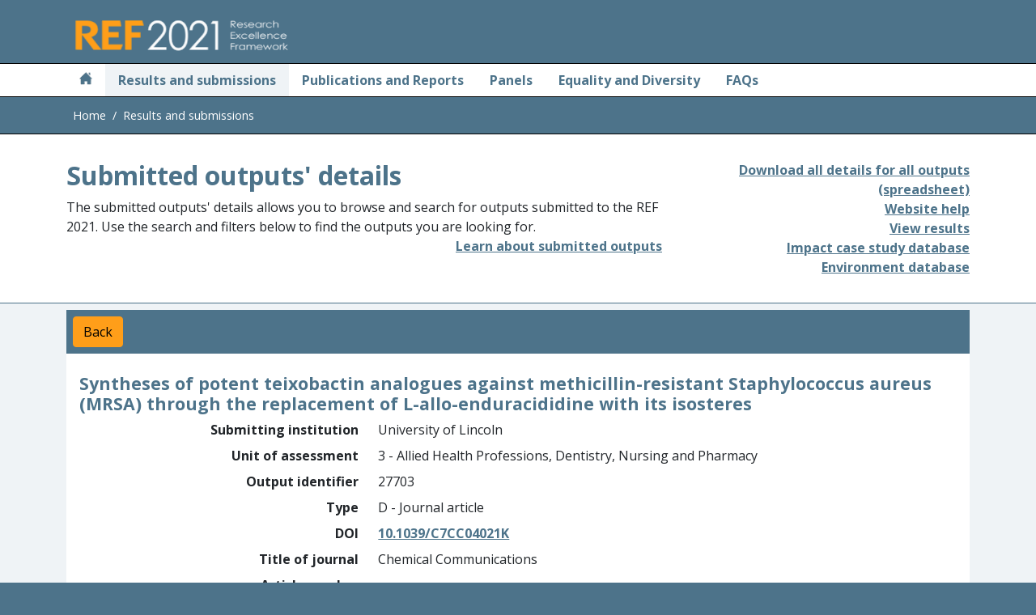

--- FILE ---
content_type: text/html; charset=utf-8
request_url: https://results2021.ref.ac.uk/outputs/2f08d4a9-dc4a-48a0-9e19-3ee7b23eb06a?page=1
body_size: 6090
content:

<!doctype html>
<html lang="en">
<head>
    <meta charset="utf-8">
    <title>Results and submissions : REF 2021</title>
    <meta name="viewport" content="width=device-width, initial-scale=1">
    <link rel="icon" type="image/x-icon" href="/favicon.ico">
    <link href='//fonts.googleapis.com/css?family=Open+Sans:300,400italic,400,700' rel='stylesheet' type='text/css'>
    <link href="/css/ref2021.css?v=Ziqc1_ziVyRuDlJ55jB74rQ5F69Z5T1wHRTT0CR7WM8" rel="stylesheet" type="text/css" />
    <script src="/lib/jquery/jquery.js"></script>
    <script src="/lib/bootstrap.bundle.min.js"></script>
    <script src="https://kit.fontawesome.com/c10b7150f5.js" crossorigin="anonymous"></script>
<script type="text/javascript">!function(T,l,y){var S=T.location,k="script",D="instrumentationKey",C="ingestionendpoint",I="disableExceptionTracking",E="ai.device.",b="toLowerCase",w="crossOrigin",N="POST",e="appInsightsSDK",t=y.name||"appInsights";(y.name||T[e])&&(T[e]=t);var n=T[t]||function(d){var g=!1,f=!1,m={initialize:!0,queue:[],sv:"5",version:2,config:d};function v(e,t){var n={},a="Browser";return n[E+"id"]=a[b](),n[E+"type"]=a,n["ai.operation.name"]=S&&S.pathname||"_unknown_",n["ai.internal.sdkVersion"]="javascript:snippet_"+(m.sv||m.version),{time:function(){var e=new Date;function t(e){var t=""+e;return 1===t.length&&(t="0"+t),t}return e.getUTCFullYear()+"-"+t(1+e.getUTCMonth())+"-"+t(e.getUTCDate())+"T"+t(e.getUTCHours())+":"+t(e.getUTCMinutes())+":"+t(e.getUTCSeconds())+"."+((e.getUTCMilliseconds()/1e3).toFixed(3)+"").slice(2,5)+"Z"}(),iKey:e,name:"Microsoft.ApplicationInsights."+e.replace(/-/g,"")+"."+t,sampleRate:100,tags:n,data:{baseData:{ver:2}}}}var h=d.url||y.src;if(h){function a(e){var t,n,a,i,r,o,s,c,u,p,l;g=!0,m.queue=[],f||(f=!0,t=h,s=function(){var e={},t=d.connectionString;if(t)for(var n=t.split(";"),a=0;a<n.length;a++){var i=n[a].split("=");2===i.length&&(e[i[0][b]()]=i[1])}if(!e[C]){var r=e.endpointsuffix,o=r?e.location:null;e[C]="https://"+(o?o+".":"")+"dc."+(r||"services.visualstudio.com")}return e}(),c=s[D]||d[D]||"",u=s[C],p=u?u+"/v2/track":d.endpointUrl,(l=[]).push((n="SDK LOAD Failure: Failed to load Application Insights SDK script (See stack for details)",a=t,i=p,(o=(r=v(c,"Exception")).data).baseType="ExceptionData",o.baseData.exceptions=[{typeName:"SDKLoadFailed",message:n.replace(/\./g,"-"),hasFullStack:!1,stack:n+"\nSnippet failed to load ["+a+"] -- Telemetry is disabled\nHelp Link: https://go.microsoft.com/fwlink/?linkid=2128109\nHost: "+(S&&S.pathname||"_unknown_")+"\nEndpoint: "+i,parsedStack:[]}],r)),l.push(function(e,t,n,a){var i=v(c,"Message"),r=i.data;r.baseType="MessageData";var o=r.baseData;return o.message='AI (Internal): 99 message:"'+("SDK LOAD Failure: Failed to load Application Insights SDK script (See stack for details) ("+n+")").replace(/\"/g,"")+'"',o.properties={endpoint:a},i}(0,0,t,p)),function(e,t){if(JSON){var n=T.fetch;if(n&&!y.useXhr)n(t,{method:N,body:JSON.stringify(e),mode:"cors"});else if(XMLHttpRequest){var a=new XMLHttpRequest;a.open(N,t),a.setRequestHeader("Content-type","application/json"),a.send(JSON.stringify(e))}}}(l,p))}function i(e,t){f||setTimeout(function(){!t&&m.core||a()},500)}var e=function(){var n=l.createElement(k);n.src=h;var e=y[w];return!e&&""!==e||"undefined"==n[w]||(n[w]=e),n.onload=i,n.onerror=a,n.onreadystatechange=function(e,t){"loaded"!==n.readyState&&"complete"!==n.readyState||i(0,t)},n}();y.ld<0?l.getElementsByTagName("head")[0].appendChild(e):setTimeout(function(){l.getElementsByTagName(k)[0].parentNode.appendChild(e)},y.ld||0)}try{m.cookie=l.cookie}catch(p){}function t(e){for(;e.length;)!function(t){m[t]=function(){var e=arguments;g||m.queue.push(function(){m[t].apply(m,e)})}}(e.pop())}var n="track",r="TrackPage",o="TrackEvent";t([n+"Event",n+"PageView",n+"Exception",n+"Trace",n+"DependencyData",n+"Metric",n+"PageViewPerformance","start"+r,"stop"+r,"start"+o,"stop"+o,"addTelemetryInitializer","setAuthenticatedUserContext","clearAuthenticatedUserContext","flush"]),m.SeverityLevel={Verbose:0,Information:1,Warning:2,Error:3,Critical:4};var s=(d.extensionConfig||{}).ApplicationInsightsAnalytics||{};if(!0!==d[I]&&!0!==s[I]){var c="onerror";t(["_"+c]);var u=T[c];T[c]=function(e,t,n,a,i){var r=u&&u(e,t,n,a,i);return!0!==r&&m["_"+c]({message:e,url:t,lineNumber:n,columnNumber:a,error:i}),r},d.autoExceptionInstrumented=!0}return m}(y.cfg);function a(){y.onInit&&y.onInit(n)}(T[t]=n).queue&&0===n.queue.length?(n.queue.push(a),n.trackPageView({})):a()}(window,document,{
src: "https://js.monitor.azure.com/scripts/b/ai.2.min.js", // The SDK URL Source
crossOrigin: "anonymous", 
cfg: { // Application Insights Configuration
    connectionString: 'InstrumentationKey=af1c7a01-1834-4ded-9311-d9e30af528dd;IngestionEndpoint=https://uksouth-1.in.applicationinsights.azure.com/;LiveEndpoint=https://uksouth.livediagnostics.monitor.azure.com/'
}});</script></head>
<body style="background-color: #4D738A;">
    <div class="visually-hidden-focusable"><a href="#main" class="text-secondary">Skip to main</a></div>
    <header class="container-header" id="header">
        <div class="container">
            <div class="row pt-3 pb-2">
                <div class="col">
                    <div class="font-weight-bold text-light">
                        <img src="/images/logot-209x50.png" alt="Research Excellence Framework 2021">
                    </div>
                </div>
            </div>
        </div>
    </header>
    <main id="main">
        <div class="container-fluid px-0 bg-white">
            

<div class="container-fluid container-nav px-0">
    <nav class="navbar navbar-expand-sm navbar-light font-weight-bold py-0">
        <div class="container">
            <button class="navbar-toggler" type="button" data-bs-toggle="collapse" data-bs-target="#navbarSupportedContent" aria-expanded="false" aria-label="Toggle navigation">
                <span class="navbar-toggler-icon"></span>
            </button>
            <div class="collapse navbar-collapse" id="navbarSupportedContent">
                <ul class="navbar-nav me-auto mb-2 mb-sm-0">
                    <li class="nav-item ps-2 pe-2">
                        <a class="nav-link" href="https://2021.ref.ac.uk/" aria-label="Home">
                            <i class="icon-home"></i>
                        </a>
                    </li>
                    <li class="nav-item link-active ps-2 pe-2">
                        <a class="nav-link" [routerLink]="['/home']" aria-current="page" href="#">Results and submissions</a>
                    </li>
                        <li class="nav-item ps-2 pe-2">
                            <a class="nav-link" href="https://2021.ref.ac.uk/publications-and-reports/index.html">Publications and Reports</a>
                        </li>
                        <li class="nav-item ps-2 pe-2">
                            <a class="nav-link" href="https://2021.ref.ac.uk/panels/index.html">Panels</a>
                        </li>
                        <li class="nav-item ps-2 pe-2">
                            <a class="nav-link" href="https://2021.ref.ac.uk/equality-and-diversity/index.html">Equality and Diversity</a>
                        </li>
                        <li class="nav-item ps-2 pe-2">
                            <a class="nav-link" href="https://2021.ref.ac.uk/faqs/index.html">FAQs</a>
                        </li>
                </ul>
            </div>
        </div>
    </nav>
</div>
            
<div class="container-fluid container-breadcrumb px-0">
    <nav>
        <div class="container">
            <ol class="breadcrumb mb-0 px-2">
                <li class="breadcrumb-item">
                    <a href="https://ref.ac.uk">Home</a>
                </li>
                    <li class="breadcrumb-item active">
Results and submissions                    </li>
            </ol>
        </div>
    </nav>
</div>

            <div class="container-fluid content-heading border-primary border-bottom">
                <div class="container">
                    <div class="row">
                        
    
<div class="col">
    <h1>Submitted outputs' details</h1>
    <div>
        The submitted outputs' details allows you to browse and search for outputs submitted to the REF 2021. Use the
        search and filters below to find the outputs you are looking for.
    </div>
    <div class="text-end">

<a href="https://2021.ref.ac.uk/guidance-on-results/guidance-on-ref-2021-results/index.html#outputs" class="">Learn about submitted outputs</a></div>
</div>
<div class="col-4 text-end">
    
<div>
    <div class="d-block">
        <a href="#" class="async-download" data-download-url="/outputs/export-all">Download all details for all outputs (spreadsheet)</a>
    </div>
    <div class="d-none">
        Download all details for all outputs (spreadsheet) (generating)
    </div>
</div>

<input type="hidden" class="export-running-message" value="Export running" />
<input type="hidden" class="export-finished-message" value="Export completed" />
    <div>

<a href="https://2021.ref.ac.uk/guidance-on-results/submissions-website-help/index.html" class="">Website help</a></div>
    <div><a href="/">View results</a></div>
    <div><a href="/impact">Impact case study database</a></div>
    <div><a href="/environment">Environment database</a></div>
</div>

                    </div>
                </div>
            </div>
            

<div class="container-fluid results-background pt-2 pb-2">
    <div class="container">
        <div class="row">
            <div class="col-md-12">
                <div class="bg-primary text-white">
                    <div class="hstack gap-3">
                        <a class="btn btn-secondary m-2" href="/outputs?page=1#2f08d4a9-dc4a-48a0-9e19-3ee7b23eb06a">Back</a>
                    </div>
                </div>
            </div>
            <div class="col-md-12">
                <div class="bg-white pt-2 pb-2">
                    <div class="waiting d-none">
    <span class="visually-hidden" role="alert">Waiting for server</span>
        <div class="spinner spinner1"></div>
        <div class="spinner spinner2"></div>
        <div class="spinner spinner3"></div>
        <div class="spinner spinner4"></div>
        <div class="spinner spinner5"></div>
        <div class="spinner spinner6"></div>
        <div class="spinner spinner7"></div>
        <div class="spinner spinner8"></div>
</div>

<script src="/lib/waiting-spinner.js?v=eOErdMqslY2h_jNYaIdlR1DaZgGLv7PUJWzZhyIyThE"></script>
                    <div class="card-body">
                        <div class="row">
                            <h2>Syntheses of potent teixobactin analogues against methicillin-resistant Staphylococcus aureus (MRSA) through the replacement of L-allo-enduracididine with its isosteres</h2>
                        </div>
                        <dl class="row output-metadata">
                            <dt>Submitting institution</dt>
                            <dd>
                                University of Lincoln
                                
 
                            </dd>

                            <dt>Unit of assessment</dt>
                            <dd>3 - Allied Health Professions, Dentistry, Nursing and Pharmacy</dd>

                            <dt>Output identifier</dt>
                            <dd>27703</dd>

                            <dt>Type</dt>
                            <dd>D - Journal article</dd>

                                <dt>DOI</dt>
                                <dd>
                                        <a href="https://dx.doi.org/10.1039/C7CC04021K" target="_blank" rel="noopener noreferrer">10.1039/C7CC04021K</a>
                                </dd>

                                <dt>Title of journal</dt>
                                <dd>Chemical Communications</dd>



                                <dt>Article number</dt>
                                <dd>-</dd>

                                <dt>First page</dt>
                                <dd>7788</dd>

                                <dt>Volume</dt>
                                <dd>53</dd>

                                <dt>Issue</dt>
                                <dd>55</dd>


                                <dt>ISSN</dt>
                                <dd>1359-7345</dd>


                                <dt>Open access status</dt>
                                <dd>Compliant</dd>

                            <dt>Month of publication</dt>
                            <dd>June</dd>

                            <dt>Year of publication</dt>
                            <dd>2017</dd>

                            <dt>URL</dt>
                            <dd>
                                    <a href="http://doi.org/10.1039/C7CC04021K" target="_blank" rel="noopener noreferrer">
                                        http://doi.org/10.1039/C7CC04021K
                                    </a>
                            </dd>

                            <dt>Supplementary information</dt>
                            <dd>
-                            </dd>

                            <dt>Request cross-referral to</dt>
                            <dd>-</dd>

                            <dt>Output has been delayed by COVID-19</dt>
                            <dd>No</dd>

                            <dt>COVID-19 affected output statement</dt>
                            <dd>-</dd>

                            <dt>Forensic science</dt>
                            <dd>No</dd>

                            <dt>Criminology</dt>
                            <dd>No</dd>

                            <dt>Interdisciplinary</dt>
                            <dd>No</dd>

                            <dt>Number of additional authors</dt>
                            <dd>
                                6
                            </dd>

                            <dt>Research group(s)</dt>
                            <dd>
-                            </dd>

                                <dt>Citation count</dt>
                                <dd>23</dd>

                            <dt>Proposed double-weighted</dt>
                            <dd>No</dd>


                            <dt>Reserve for an output with double weighting</dt>
                            <dd>No</dd>

                            <dt>Additional information</dt>
                            <dd>-</dd>

                            <dt>Author contribution statement</dt>
                            <dd>-</dd>

                            <dt>Non-English</dt>
                            <dd>No</dd>

                            <dt>English abstract</dt>
                            <dd>-</dd>
                        </dl>
                    </div>
                </div>
            </div>
        </div>
    </div>
</div>


        </div>
    </main>
    
<footer id="footer">
    <div class="container-fluid container-footer">
        <div class="row">
            <div class="col-sm">
                <p class="text-center">
                        <a class="text-white fw-normal" href="https://2021.ref.ac.uk/contact/index.html">Contact REF</a>
|                        <a class="text-white fw-normal" href="https://2021.ref.ac.uk/disclaimer/index.html">Disclaimer</a>
|                        <a class="text-white fw-normal" href="https://2021.ref.ac.uk/copyright/index.html">Copyright &#xA9; (2022) UKRI</a>
|                        <a class="text-white fw-normal" href="http://www.ukri.org/privacy-notice">UKRI Privacy Notice</a>
                </p>
            </div>
        </div>
        <div class="row">
            <div class="col text-center">
                    <a href="https://www.hefcw.ac.uk"><img src="https://2021.ref.ac.uk/media/1001/hefcw-logo.gif" alt="Higher Education Funding Council for Wales" class="footer-logo" /></a>
                    <a href="https://re.ukri.org/"><img src="https://2021.ref.ac.uk/media/1002/ukri_re-logo_horiz-w.png" alt="Research England" class="footer-logo" /></a>
                    <a href="http://www.sfc.ac.uk"><img src="https://2021.ref.ac.uk/media/1003/sfc-logo_white.png" alt="Scottish Funding Council" class="footer-logo" /></a>
                    <a href="https://www.economy-ni.gov.uk"><img src="https://2021.ref.ac.uk/media/1004/economy-logo.gif" alt="Department for the Economy" class="footer-logo" /></a>
            </div>
        </div>
    </div>
</footer>
    
    <script src="/lib/async-download.js?v=0vr_6JysoA8RMDiJi3QRTxRS93HRl_wBBS4ZOM9D7Q4"></script>

</body>
</html>


--- FILE ---
content_type: application/javascript
request_url: https://results2021.ref.ac.uk/lib/waiting-spinner.js?v=eOErdMqslY2h_jNYaIdlR1DaZgGLv7PUJWzZhyIyThE
body_size: 348
content:
function startWaiting() {
    window.scrollToTop();
    $('.waiting').removeClass('d-none');
    $(':button:disabled').addClass("disabled-button");
    $(':button').prop('disabled', true);
    $(':checkbox').prop('disabled', true);
}

function stopWaiting() {
    $('.waiting').addClass("d-none");
    $(':button').prop('disabled', false);
    $(':button.disabled-button').prop('disabled', true);
    $(':button.disabled-button').removeClass('disabled-button');
    $(':checkbox').prop('disabled', false);
}

function scrollToTop() {
    $('html, body').animate({
        scrollTop: 0
    }, 0)
}